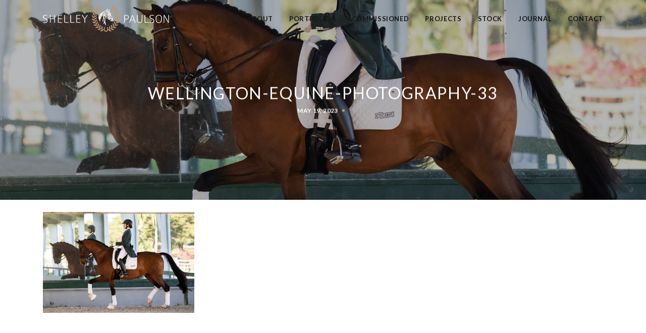

--- FILE ---
content_type: text/css
request_url: https://www.shelleypaulson.com/wp-content/uploads/elementor/css/post-21731.css?ver=1761940838
body_size: 1419
content:
.elementor-21731 .elementor-element.elementor-element-7ea20b1e:not(.elementor-motion-effects-element-type-background), .elementor-21731 .elementor-element.elementor-element-7ea20b1e > .elementor-motion-effects-container > .elementor-motion-effects-layer{background-image:url("https://www.shelleypaulson.com/wp-content/uploads/2021/04/DX2_5187.jpg");background-position:center center;background-size:cover;}.elementor-21731 .elementor-element.elementor-element-7ea20b1e > .elementor-background-overlay{background-color:#351A00;opacity:0.6;transition:background 0.3s, border-radius 0.3s, opacity 0.3s;}.elementor-21731 .elementor-element.elementor-element-7ea20b1e{transition:background 0.3s, border 0.3s, border-radius 0.3s, box-shadow 0.3s;padding:50px 0px 050px 0px;}.elementor-widget-image .widget-image-caption{font-family:var( --e-global-typography-text-font-family ), Sans-serif;font-size:var( --e-global-typography-text-font-size );line-height:var( --e-global-typography-text-line-height );}.elementor-21731 .elementor-element.elementor-element-d90466c > .elementor-widget-container{margin:0px 0px 0px 0px;}.elementor-widget-text-editor{font-family:var( --e-global-typography-text-font-family ), Sans-serif;font-size:var( --e-global-typography-text-font-size );line-height:var( --e-global-typography-text-line-height );}.elementor-21731 .elementor-element.elementor-element-b7ab4a3 > .elementor-widget-container{margin:0px 0px 20px 0px;}.elementor-widget-heading .elementor-heading-title{font-family:var( --e-global-typography-primary-font-family ), Sans-serif;font-weight:var( --e-global-typography-primary-font-weight );}.elementor-21731 .elementor-element.elementor-element-a6b30ec{text-align:center;}.elementor-21731 .elementor-element.elementor-element-a6b30ec .elementor-heading-title{font-size:18px;font-weight:500;color:#ffffff;}.elementor-21731 .elementor-element.elementor-element-1a24664 > .elementor-widget-container{margin:10px 0px 10px 0px;}.elementor-21731 .elementor-element.elementor-element-1a24664{text-align:center;font-family:"Lato", Sans-serif;font-size:17px;font-weight:300;line-height:24px;}.elementor-widget-search-form input[type="search"].elementor-search-form__input{font-family:var( --e-global-typography-text-font-family ), Sans-serif;font-size:var( --e-global-typography-text-font-size );line-height:var( --e-global-typography-text-line-height );}.elementor-widget-search-form .elementor-search-form__submit{font-family:var( --e-global-typography-text-font-family ), Sans-serif;font-size:var( --e-global-typography-text-font-size );line-height:var( --e-global-typography-text-line-height );}.elementor-21731 .elementor-element.elementor-element-9ead36d > .elementor-widget-container{margin:0px 30px 20px 30px;}.elementor-21731 .elementor-element.elementor-element-9ead36d .elementor-search-form__container{min-height:43px;}.elementor-21731 .elementor-element.elementor-element-9ead36d .elementor-search-form__submit{min-width:43px;}body:not(.rtl) .elementor-21731 .elementor-element.elementor-element-9ead36d .elementor-search-form__icon{padding-left:calc(43px / 3);}body.rtl .elementor-21731 .elementor-element.elementor-element-9ead36d .elementor-search-form__icon{padding-right:calc(43px / 3);}.elementor-21731 .elementor-element.elementor-element-9ead36d .elementor-search-form__input, .elementor-21731 .elementor-element.elementor-element-9ead36d.elementor-search-form--button-type-text .elementor-search-form__submit{padding-left:calc(43px / 3);padding-right:calc(43px / 3);}.elementor-21731 .elementor-element.elementor-element-9ead36d:not(.elementor-search-form--skin-full_screen) .elementor-search-form__container{background-color:#FFFFFF9E;border-radius:13px;}.elementor-21731 .elementor-element.elementor-element-9ead36d.elementor-search-form--skin-full_screen input[type="search"].elementor-search-form__input{background-color:#FFFFFF9E;border-radius:13px;}.elementor-21731 .elementor-element.elementor-element-658cd21c{--grid-template-columns:repeat(0, auto);--icon-size:14px;--grid-column-gap:10px;--grid-row-gap:0px;}.elementor-21731 .elementor-element.elementor-element-658cd21c .elementor-widget-container{text-align:center;}.elementor-21731 .elementor-element.elementor-element-658cd21c .elementor-social-icon{background-color:#FFFFFFAD;--icon-padding:0.9em;}.elementor-21731 .elementor-element.elementor-element-658cd21c .elementor-social-icon i{color:#001444;}.elementor-21731 .elementor-element.elementor-element-658cd21c .elementor-social-icon svg{fill:#001444;}.elementor-21731 .elementor-element.elementor-element-c60fb4e{text-align:center;}.elementor-21731 .elementor-element.elementor-element-c60fb4e .elementor-heading-title{font-size:18px;font-weight:500;color:#ffffff;}.elementor-21731 .elementor-element.elementor-element-db744b6 > .elementor-widget-container{margin:0px 30px 20px 30px;}.elementor-21731 .elementor-element.elementor-element-db744b6{text-align:center;font-family:"Lato", Sans-serif;font-size:15px;font-weight:300;line-height:19px;}.elementor-21731 .elementor-element.elementor-element-65cfa532{text-align:center;}.elementor-21731 .elementor-element.elementor-element-65cfa532 .elementor-heading-title{font-size:18px;font-weight:500;color:#ffffff;}.elementor-widget-navigation-menu a.hfe-menu-item, .elementor-widget-navigation-menu a.hfe-sub-menu-item{font-family:var( --e-global-typography-primary-font-family ), Sans-serif;font-weight:var( --e-global-typography-primary-font-weight );}
							.elementor-widget-navigation-menu .sub-menu li a.hfe-sub-menu-item,
							.elementor-widget-navigation-menu nav.hfe-dropdown li a.hfe-sub-menu-item,
							.elementor-widget-navigation-menu nav.hfe-dropdown li a.hfe-menu-item,
							.elementor-widget-navigation-menu nav.hfe-dropdown-expandible li a.hfe-menu-item,
							.elementor-widget-navigation-menu nav.hfe-dropdown-expandible li a.hfe-sub-menu-item{font-family:var( --e-global-typography-accent-font-family ), Sans-serif;font-weight:var( --e-global-typography-accent-font-weight );}.elementor-widget-navigation-menu .menu-item a.hfe-menu-item.elementor-button{font-family:var( --e-global-typography-accent-font-family ), Sans-serif;font-weight:var( --e-global-typography-accent-font-weight );}.elementor-21731 .elementor-element.elementor-element-b75c4c9 .menu-item a.hfe-menu-item{padding-left:15px;padding-right:15px;}.elementor-21731 .elementor-element.elementor-element-b75c4c9 .menu-item a.hfe-sub-menu-item{padding-left:calc( 15px + 20px );padding-right:15px;}.elementor-21731 .elementor-element.elementor-element-b75c4c9 .hfe-nav-menu__layout-vertical .menu-item ul ul a.hfe-sub-menu-item{padding-left:calc( 15px + 40px );padding-right:15px;}.elementor-21731 .elementor-element.elementor-element-b75c4c9 .hfe-nav-menu__layout-vertical .menu-item ul ul ul a.hfe-sub-menu-item{padding-left:calc( 15px + 60px );padding-right:15px;}.elementor-21731 .elementor-element.elementor-element-b75c4c9 .hfe-nav-menu__layout-vertical .menu-item ul ul ul ul a.hfe-sub-menu-item{padding-left:calc( 15px + 80px );padding-right:15px;}.elementor-21731 .elementor-element.elementor-element-b75c4c9 .menu-item a.hfe-menu-item, .elementor-21731 .elementor-element.elementor-element-b75c4c9 .menu-item a.hfe-sub-menu-item{padding-top:10px;padding-bottom:10px;}.elementor-21731 .elementor-element.elementor-element-b75c4c9 .sub-menu a.hfe-sub-menu-item,
						 .elementor-21731 .elementor-element.elementor-element-b75c4c9 nav.hfe-dropdown li a.hfe-menu-item,
						 .elementor-21731 .elementor-element.elementor-element-b75c4c9 nav.hfe-dropdown li a.hfe-sub-menu-item,
						 .elementor-21731 .elementor-element.elementor-element-b75c4c9 nav.hfe-dropdown-expandible li a.hfe-menu-item,
						 .elementor-21731 .elementor-element.elementor-element-b75c4c9 nav.hfe-dropdown-expandible li a.hfe-sub-menu-item{padding-top:15px;padding-bottom:15px;}.elementor-21731 .elementor-element.elementor-element-b75c4c9 .hfe-nav-menu__toggle{margin:0 auto;}.elementor-21731 .elementor-element.elementor-element-b75c4c9 .menu-item a.hfe-menu-item:hover,
								.elementor-21731 .elementor-element.elementor-element-b75c4c9 .sub-menu a.hfe-sub-menu-item:hover,
								.elementor-21731 .elementor-element.elementor-element-b75c4c9 .menu-item.current-menu-item a.hfe-menu-item,
								.elementor-21731 .elementor-element.elementor-element-b75c4c9 .menu-item a.hfe-menu-item.highlighted,
								.elementor-21731 .elementor-element.elementor-element-b75c4c9 .menu-item a.hfe-menu-item:focus{background-color:#CEA98200;}.elementor-21731 .elementor-element.elementor-element-b75c4c9 .sub-menu,
								.elementor-21731 .elementor-element.elementor-element-b75c4c9 nav.hfe-dropdown,
								.elementor-21731 .elementor-element.elementor-element-b75c4c9 nav.hfe-dropdown-expandible,
								.elementor-21731 .elementor-element.elementor-element-b75c4c9 nav.hfe-dropdown .menu-item a.hfe-menu-item,
								.elementor-21731 .elementor-element.elementor-element-b75c4c9 nav.hfe-dropdown .menu-item a.hfe-sub-menu-item{background-color:#93704BB5;}.elementor-21731 .elementor-element.elementor-element-b75c4c9 .sub-menu li.menu-item:not(:last-child),
						.elementor-21731 .elementor-element.elementor-element-b75c4c9 nav.hfe-dropdown li.menu-item:not(:last-child),
						.elementor-21731 .elementor-element.elementor-element-b75c4c9 nav.hfe-dropdown-expandible li.menu-item:not(:last-child){border-bottom-style:solid;border-bottom-color:#c4c4c4;border-bottom-width:1px;}.elementor-21731 .elementor-element.elementor-element-b75c4c9 div.hfe-nav-menu-icon{color:#FFFFFF;}.elementor-21731 .elementor-element.elementor-element-b75c4c9 div.hfe-nav-menu-icon svg{fill:#FFFFFF;}.elementor-21731 .elementor-element.elementor-element-3f80c71f > .elementor-container > .elementor-column > .elementor-widget-wrap{align-content:center;align-items:center;}.elementor-21731 .elementor-element.elementor-element-3f80c71f{border-style:dotted;border-width:1px 0px 0px 0px;border-color:rgba(255,255,255,0.59);margin-top:50px;margin-bottom:0px;padding:20px 0px 0px 0px;}.elementor-21731 .elementor-element.elementor-element-85db5d4{text-align:center;font-family:"Lato", Sans-serif;font-size:14px;font-weight:400;color:#C2C2C2;}@media(max-width:1024px){.elementor-21731 .elementor-element.elementor-element-7ea20b1e{padding:30px 20px 30px 20px;}.elementor-widget-image .widget-image-caption{font-size:var( --e-global-typography-text-font-size );line-height:var( --e-global-typography-text-line-height );}.elementor-widget-text-editor{font-size:var( --e-global-typography-text-font-size );line-height:var( --e-global-typography-text-line-height );}.elementor-widget-search-form input[type="search"].elementor-search-form__input{font-size:var( --e-global-typography-text-font-size );line-height:var( --e-global-typography-text-line-height );}.elementor-widget-search-form .elementor-search-form__submit{font-size:var( --e-global-typography-text-font-size );line-height:var( --e-global-typography-text-line-height );}.elementor-21731 .elementor-element.elementor-element-658cd21c .elementor-social-icon{--icon-padding:0.5em;}}@media(max-width:767px){.elementor-21731 .elementor-element.elementor-element-7ea20b1e{padding:30px 20px 30px 20px;}.elementor-21731 .elementor-element.elementor-element-15474dd2 > .elementor-element-populated{padding:0px 0px 0px 0px;}.elementor-widget-image .widget-image-caption{font-size:var( --e-global-typography-text-font-size );line-height:var( --e-global-typography-text-line-height );}.elementor-widget-text-editor{font-size:var( --e-global-typography-text-font-size );line-height:var( --e-global-typography-text-line-height );}.elementor-21731 .elementor-element.elementor-element-48ac3165 > .elementor-element-populated{margin:30px 0px 030px 0px;--e-column-margin-right:0px;--e-column-margin-left:0px;}.elementor-widget-search-form input[type="search"].elementor-search-form__input{font-size:var( --e-global-typography-text-font-size );line-height:var( --e-global-typography-text-line-height );}.elementor-widget-search-form .elementor-search-form__submit{font-size:var( --e-global-typography-text-font-size );line-height:var( --e-global-typography-text-line-height );}.elementor-21731 .elementor-element.elementor-element-67367675 > .elementor-element-populated{padding:0px 0px 30px 0px;}.elementor-21731 .elementor-element.elementor-element-3f80c71f{margin-top:30px;margin-bottom:0px;}}@media(min-width:768px){.elementor-21731 .elementor-element.elementor-element-48ac3165{width:30%;}.elementor-21731 .elementor-element.elementor-element-199788d8{width:39.642%;}.elementor-21731 .elementor-element.elementor-element-67367675{width:30.024%;}}@media(max-width:1024px) and (min-width:768px){.elementor-21731 .elementor-element.elementor-element-61074d98{width:70%;}}